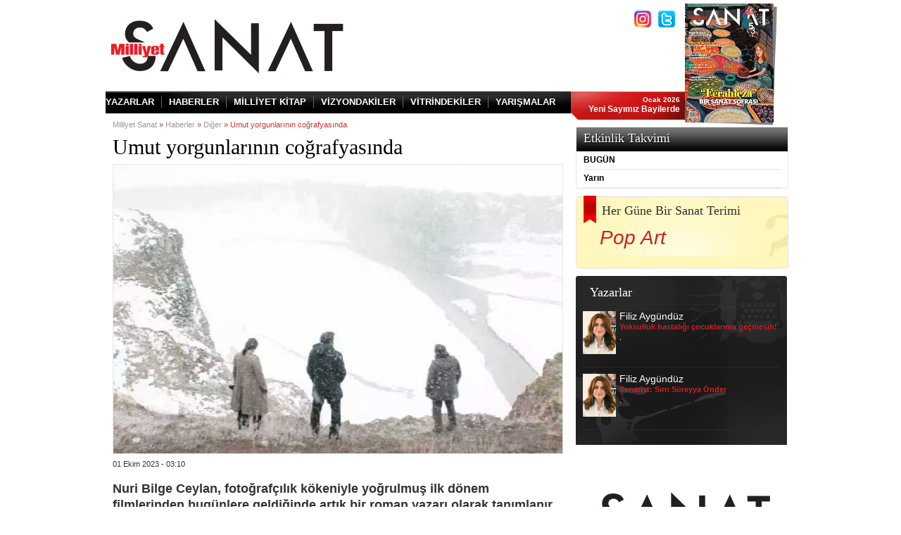

--- FILE ---
content_type: text/html; charset=utf-8
request_url: https://www.milliyetsanat.com/haberler/diger/umut-yorgunlarinin-cografyasinda/16792
body_size: 9084
content:


<!DOCTYPE html PUBLIC "-//W3C//DTD XHTML 1.0 Transitional//EN" "http://www.w3.org/TR/xhtml1/DTD/xhtml1-transitional.dtd">
<html xmlns="http://www.w3.org/1999/xhtml">
<head id="Head1" prefix="og: http://ogp.me/ns# fb: http://ogp.me/ns/fb# article: http://ogp.me/ns/article#"><title>
	
        Umut yorgunlarının coğrafyasında | Milliyet Sanat
</title><meta property="fb:app_id" content="173684792655727" /><meta property="og:type" content="article" />
    <meta property="og:url" content="http://www.milliyetsanat.com/haberler/diger/umut-yorgunlarinin-cografyasinda/16792" />
    <meta property="og:title" content="Umut yorgunlarının coğrafyasında | Milliyet Sanat" /><meta property="og:description" /><meta property="og:site_name" content="www.milliyetsanat.com" /><meta property="fb:admins" content="636257079,718813358" /><meta http-equiv="Content-Type" content="text/html; charset=windows-1254" /><meta http-equiv="Content-Type" content="text/html; charset=iso-8859-9" /><meta http-equiv="Content-Language" content="tr" /><meta http-equiv="cache-control" content="no-cache" /><meta http-equiv="pragma" content="no-cache" /><meta http-equiv="ImageToolbar" content="false" /><meta name="revisit-after" content="1" /><meta name="robots" content="ALL" /><meta name="Rating" content="General" /><meta name="Distribution" content="Global" /><meta name="Copyright" content="© 2007 Milliyet" /><meta name="Classification" content="Consumer" /><meta name="keywords" /><meta name="description" /><meta name="twitter:card" value="summary" /><meta name="twitter:site" value="@milliyetcomtr" /><meta name="twitter:creator" value="@milliyetcomtr" />
	<meta name="twitter:url" value="http://www.milliyetsanat.com/haberler/diger/umut-yorgunlarinin-cografyasinda/16792">
	<meta name="twitter:title" value="Umut yorgunlarının coğrafyasında | Milliyet Sanat" /><meta name="twitter:description" value="" />
	
	<!-- Google Tag Manager --> 

<script>(function(w,d,s,l,i){w[l]=w[l]||[];w[l].push({'gtm.start':

new Date().getTime(),event:'gtm.js'});var f=d.getElementsByTagName(s)[0],

j=d.createElement(s),dl=l!='dataLayer'?'&amp;l='+l:'';j.async=true;j.src=

'https://www.googletagmanager.com/gtm.js?id='+i+dl;f.parentNode.insertBefore(j,f);

})(window,document,'script','dataLayer','GTM-N72H77X2');</script>

<!-- End Google Tag Manager -->
	

	

    

	<script src="//connect.facebook.net/tr_TR/all.js"></script>

    <script src="/D/j/5/json.js?v=3" type="text/javascript"></script>
	
    <script src="/D/j/sanat/jquery-1.5.1.min.js?v=2" type="text/javascript"></script>
    
    <script type="text/javascript" src="/D/j/1/stayontop.js"></script>
    <script type="text/javascript" src="/D/j/1/UFO.js"></script>
    <script src="/D/j/14/BaseScript.js?v=3" type="text/javascript"></script>
    <script src="/D/j/sanat/HizliErisim.js?v=20100815" type="text/javascript"
        language="javascript"></script>
    <style type="text/css">
        @import url("/d/c/sanat/milsanat.css?v=6");
    </style>
    <script src="/D/j/2/swfobject.js" language="javascript" type="text/javascript"></script>
    
    <script src="/D/j/sanat/JSListCombo.js?v=3" language="javascript"
        type="text/javascript"></script>
    
    <script type="text/javascript" language="javascript" src="/D/j/sanat/video.js?v=20100115-3"></script>
    <script src="/D/j/1/share.js?v=20110311" type="text/javascript"></script>
    <script src="/D/j/1/jquery.timeago.js" type="text/javascript"></script>
    <script src="/D/j/1/Comment.js?v=10" type="text/javascript"></script>
    <script type="text/javascript" src="/D/j/_subV2/jquery.hoverIntent.minified.js"></script>
    <script src="/D/j/_subV2/basescript.js?v=4" type="text/javascript"></script>
    <script src="/D/j/_subV2/jquery.cookie.js?v=4" type="text/javascript"></script>
    <script src="/D/j/_subV2/Survey.js?v=4" type="text/javascript"></script>
	<script src="/D/j/sanat/main.js?v=4" type="text/javascript"></script>
    <script language="javascript" src="/D/j/sanat/SharePlugin.js?v=35"></script>
    <script language="javascript" src="/D/j/MilliyetStats.js?v=3"></script>
    
    <script>
        var _comscore = _comscore || [];
        _comscore.push({ c1: "2", c2: "7848742" });
        (function () {
            var s = document.createElement("script"), el = document.getElementsByTagName("script")[0]; s.async = true;
            s.src = (document.location.protocol == "https:" ? "https://sb" : "http://b") + ".scorecardresearch.com/beacon.js";
            el.parentNode.insertBefore(s, el);
        })();
    </script>
    <noscript>
        <img src="http://b.scorecardresearch.com/p?c1=2&c2=7848742&cv=2.0&cj=1" />
    </noscript>
    

<script async='async' type="text/javascript" src="https://static.criteo.net/js/ld/publishertag.js"></script>
<script>
window.Criteo = window.Criteo || {};
window.Criteo.events = window.Criteo.events || [];
</script>	

</head>
<body id="_body">

<!-- Google Tag Manager (noscript) -->

<noscript><iframe src=https://www.googletagmanager.com/ns.html?id=GTM-N72H77X2

height="0" width="0" style="display:none;visibility:hidden"></iframe></noscript>

<!-- End Google Tag Manager (noscript) -->
	
<script>
	//var adhoodParam = {};
	//adhoodParam.dltime = $.cookie("pltime");

	var userName = 'Eric';
	var userSurName = 'Donald';
</script>


<div style="display:none;" id="vid_inter_cont"></div>
    <div id="fb-root">
    </div>
    <script type="text/javascript" src="/D/j/sanat/fbconn.js?v=7"></script>
    <div id="_PageSkin">
	
    <!--2468 -->
</div>
    
    
   
    
    <!--istatistik Starts-->
    


    <script>
var kil = new Image();
kil.src = "http://istatistik.milliyet.com.tr/CntRpt.aspx?hCase=NewsCounter&ArticleID=16792&rnd=1685520123&isMsnFlag=";
    </script>
    
    
    <script type="text/javascript">
        function yenile() {
            window.location = "http://" + window.location.hostname + window.location.pathname;
        }
    </script>
    
    <form name="frmAdvert" method="post" action="16792?aType=MilliyetSanatHaberDetay&amp;CategoryRewritedTitle=diger&amp;RewritedTitle=umut-yorgunlarinin-cografyasinda&amp;ArticleID=16792" id="frmAdvert">
<div>
<input type="hidden" name="__VIEWSTATE" id="__VIEWSTATE" value="/wEPDwUKMTEyODA5NTI0N2RkR2XlOnBOSHWI9LGx0EZ5CPyOpyk=" />
</div>

<div>

	<input type="hidden" name="__VIEWSTATEGENERATOR" id="__VIEWSTATEGENERATOR" value="982612C8" />
</div>
    </form>
    <div id="_top" class="header">
	
    <!--2522 --><style>           .banner728 { height: 250px; margin-top: 10px; margin-bottom: 10px; border: 1px solid #fff !important; }    </style><div class="headerIn" style="position:relative;"><script>    function InsertMH(parFIFLink, parswfFile, parimage, parwidth, parheight, partarget, parclickTag, parcookieName, parXmlFile, parlinkArray, parfColor) {        var h = document;        var g = h.createElement("iframe");        var k = h.getElementById("MH");        g.src = parFIFLink;        g.style.width = "0px";        g.style.height = "0px";        g.style.margin = "0px";        g.setAttribute("webkitallowfullscreen", "true");        g.setAttribute("mozallowfullscreen", "true");        g.setAttribute("allowFullScreen", "true");        g.style.borderWidth = "0px";        g.style.padding = "0px";        g.scrolling = "no";        g.frameBorder = "0";        g.allowTransparency = "true";        g.swfFile = parswfFile;        g.xmlFile = parXmlFile;        g.image = parimage;        g.bannerwidth = parwidth;        g.bannerheight = parheight;        g.bannertarget = partarget;        g.clickTag = parclickTag;        g.cookieName = parcookieName;        g.linkArray = parlinkArray;        g.fcolor = parfColor;        k.appendChild(g);    }</script><div id="MH" style="border-left:1px solid #CAC8C8;border-right:1px solid #CAC8C8;"></div><a href="/" class="logo"><img src="/d/i/sanat/revision/sanatlogo.png" alt="Milliyet Sanat" title="Milliyet Sanat" /></a><div class="search"><div class="signUp"><a data-google-interstitial="false" href="https://instagram.com/milliyet_sanat?igshid=6mzywg50040g" target="_blank" class="fb" alt="Instagram" title="Instagram"></a><a data-google-interstitial="false" target="_blank" href="https://twitter.com/milliyet_sanat?s=11" alt="Twitter" title="Twitter" class="tw"></a></div></div><div class="kapak"><a href="http://www.milliyetsanat.com/milliyet-sanat-bu-ay" class="kapakIn"><img src="https://i.milliyet.com.tr/MilliyetSanat250x340/2026/01/01/fft247_mf33176119.Jpeg" width="126" height="169" alt="Milliyet Sanat" title="Milliyet Sanat" /></a></div><div class="clear"></div><div class="nav"><a href="/yazarlar">YAZARLAR</a><a href="/haberler">HABERLER</a><a href="/kitap">MİLLİYET KİTAP</a><a href="/vizyondakiler">VİZYONDAKİLER</a><a href="/vitrindekiler">VİTRİNDEKİLER</a><a href="https://heykel.milliyetsanat.com/" class="last">YARIŞMALAR</a><span><em>Ocak 2026</em><br />Yeni Sayımız Bayilerde        </span><div class="clear"></div></div></div>
</div>
    
    <div id="_Middle" class="MG_middleA" style="position: relative; z-index=1;">
	
        
        <div id="_Middle2" class="main">
		
            <div id="_MiddleLeft2" class="mainL">
			
            <!--2539 --><div class="bread"><a href="/">Milliyet Sanat</a> » <a href="/haberler/diger">Haberler</a> » <a href="/haberler/diger">Diğer</a> » Umut yorgunlarının coğrafyasında</div><h2>Umut yorgunlarının coğrafyasında</h2><img width="638" height="410" src="https://i.milliyet.com.tr/MilliyetSanat640x412/2023/10/01/fft243_mf33164764.Jpeg" class="hDetImg" title="Umut yorgunlarının coğrafyasında" alt="Umut yorgunlarının coğrafyasında" /><span class="detayInfo">01 Ekim 2023 - 03:10</span><div class="clear"></div><div class="social"><div class="addthis_toolbox addthis_default_style "><a class="addthis_button_facebook_like"></a><a class="addthis_button_tweet"></a><a class="addthis_button_pinterest_pinit"></a><a class="addthis_counter addthis_pill_style"></a><script type="text/javascript" src="//s7.addthis.com/js/300/addthis_widget.js#pubid=ra-4fa10b0d594f3afe"></script><div id="_atssh" style="visibility: hidden; height: 1px; width: 1px; position: absolute; z-index: 100000;"><iframe id="_atssh9" title="AddThis utility frame" style="height: 1px; width: 1px; position: absolute; z-index: 100000; border: 0px; left: 0px; top: 0px;" src="//s7.addthis.com/static/r07/sh137.html#iit=1380528777378&amp;tmr=load%3D1380528777325%26core%3D1380528777353%26main%3D1380528777373%26ifr%3D1380528777380&amp;cb=0&amp;cdn=0&amp;chr=UTF-8&amp;kw=Art%20Cities%20of%20the%20Future%2C21%20Century%20Avant%20Gardes%2C%C4%B0stanbul%2Csanat%2Cmodern%20sanat%2C%C3%A7a%C4%9Fda%C5%9F%20sanat%2Ckitap%2CPhaidon%2Csanat%20merkezi%2CDuygu%20Demir%2C&amp;ab=-&amp;dh=www.milliyetsanat.com&amp;dr=http%3A%2F%2Fwww.milliyetsanat.com%2F&amp;du=http%3A%2F%2Fwww.milliyetsanat.com%2Fhaberler%2Fplastik-sanatlar%2Fbogotadan-istanbula-sanat-sehirleri%2F2932%2F8&amp;dt=Bogota'dan%20%C4%B0stanbul'a%20sanat%20%C5%9Fehirleri%20%7C%20Milliyet%20Sanat&amp;dbg=0&amp;md=0&amp;cap=tc%3D0%26ab%3D1&amp;inst=1&amp;irt=0&amp;jsl=32&amp;prod=undefined&amp;lng=tr&amp;ogt=description%2Ctype%3Darticle%2Cimage%2Curl%2Ctitle&amp;pc=men&amp;pub=ra-4fa10b0d594f3afe&amp;ssl=0&amp;sid=5249328946625bd5&amp;srpl=1&amp;srcs=0&amp;srd=1&amp;srf=0.02&amp;srx=1&amp;ver=300&amp;xck=1&amp;xtr=0&amp;og=title%3DBogota'dan%2520%25C4%25B0stanbul'a%2520sanat%2520%25C5%259Fehirleri%26url%3Dhttp%253A%252F%252Fwww.milliyetsanat.com%252Fhaberler%252Fplastik-sanatlar%252Fbogotadan-istanbula-sanat-sehirleri%252F2932%252F8%26image%3Dhttp%253A%252F%252Fwww.milliyetsanat.com%252Fallimages%252Fnews%252F300920131101284907434.jpg%26type%3Darticle%26description%3D&amp;aa=0&amp;rev=123563&amp;ct=1&amp;xld=1&amp;xd=1&amp;fcu=UkkyiYZ7JHY"></iframe></div><script type="text/javascript" src="http://s7.addthis.com/static/r07/core100.js"></script><script type="text/javascript" language="javascript" src="http://www.milliyetsanat.com/say.asp?@@@=2932"></script><iframe src="http://www.milliyetsanat.com/sayac.asp?@@@=2932" name="hsa" id="hsa" width="1" height="1" marginwidth="0" marginheight="0" frameborder="0" hspace="0" vspace="0" scrolling="no"></iframe></div></div><div class="hDetay"><strong class="spot">Nuri Bilge Ceylan, fotoğrafçılık kökeniyle yoğrulmuş ilk dönem filmlerinden bugünlere geldiğinde artık bir roman yazarı olarak tanımlanır oldu. Çünkü ima etmeyi, hissettirmeyi kahramanlarının diyaloglarına ağırlık vererek yapıyor. “Bir Zamanlar Anadolu’da”dan itibaren, özellikle “Kış Uykusu” ve “Ahlat Ağacı”ndaki roman okuyormuş hissinin temelinde bu var. Ceylan yeni filmi “Kuru Otlar Üstüne”de de benzer yaklaşımını koruyor ama bu sefer daha eleştirel, daha acıtıcı, daha politik… </strong><div><strong>M&uuml;jde Işıl </strong>- Filmin başkarakteri Samet i&ccedil;in Ceylan&rsquo;ın filmlerinde şimdiye kadar g&ouml;rd&uuml;ğ&uuml;m&uuml;z en rahatsız edici, k&ouml;t&uuml;c&uuml;l karakter diyebiliriz. Y&ouml;netmenin sinemasında rastlamadığımız kadar vicdan yoksunu. D&ouml;rt yıldır g&ouml;rev yaptığı Doğu&rsquo;daki k&ouml;y okulundan artık tayin olmayı bekliyor. Beklerken de yaşamındaki başarısızlığın, sinmişliğin, hak ettiğini d&uuml;ş&uuml;nd&uuml;ğ&uuml; hayatı yaşayamamanın, eril g&uuml;c&uuml;n&uuml;n d&uuml;ş&uuml;kl&uuml;ğ&uuml;n&uuml;n acısını &ccedil;evresinden &ccedil;ıkarıyor. K&uuml;&ccedil;&uuml;kken alınıp g&ouml;t&uuml;r&uuml;len babasından kalan tek anının, giderken annesine cebindeki piyango biletini vermesi olduğunu s&ouml;yleyen gence, o bilete para vurup vurmadığını soracak duyarsızlıkta. Engelli Nuray&rsquo;ın ancak meslektaşı Kenan&rsquo;a ilgi duyduğunu g&ouml;rd&uuml;kten sonra kadını bir arzu nesnesine d&ouml;n&uuml;şt&uuml;recek kadar duygusuz, bencil. Sınıfın başarılı &ouml;ğrencisi Sevim ile kurduğu ilişki ise kendisinin beğenildiğini farz etmesi ve bununla erkekliğini y&uuml;celtmesi &uuml;zerine kurulu. Ayrıca politik a&ccedil;ıdan da bir duruşu yok. &Ccedil;oğu sosyal olayda hi&ccedil; g&ouml;r&uuml;ş vermeyen, politik mesaj paylaşmaktan imtina eden Ceylan&rsquo;ın Samet&rsquo;te kendini mi simgelediği tartışmaya a&ccedil;ık. &lsquo;Apolitik insan anca bu kadar dipte olabilir&rsquo; diyerek sanatıyla değerlendirilmeyi talep ediyor gibi daha &ccedil;ok. Zira Samet&rsquo;in nezdinde eğitimli, aydın kesimin s&uuml;rekli eleştirip hi&ccedil;bir şey i&ccedil;in elini taşın altına koymamasını, bir şeyleri değiştirmek i&ccedil;in kurtarıcı beklemesini vs. bu sınıfın karaktersizliği olarak &ccedil;iziyor Ceylan. &lsquo;Beni eleştiren, benim yaptığımı dahi yapamıyor&rsquo; demek istiyor sanki.&nbsp;</div><div>&nbsp;</div><div><div class="hDetImg2"><img alt="" src="http://i.milliyet.com.tr/MilliyetSanatHaberIci/2023/10/01/fft251_mf33164763.Jpeg" /></div></div><div>&nbsp;</div><div><strong>Saflık ya da kusursuzluk&nbsp;</strong></div><div>&nbsp;</div><div>&ldquo;Kış Uykusu&rdquo;nda Aydın ve Necla, &ldquo;Ahlat Ağacı&rdquo;nda Sinan ve S&uuml;leyman arasındaki uzun diyaloğun benzerini &ldquo;Kuru Otlar &Uuml;st&uuml;ne&rdquo;de Samet ve Nuray arasında izliyoruz yahut okuyoruz. Bu &uuml;&ccedil; filmin tematik ve yapısal a&ccedil;ıdan bir &uuml;&ccedil;leme oluşturduğunu s&ouml;ylemek m&uuml;mk&uuml;n pek&acirc;l&acirc;. Tam bu noktada Merve Dizdar&rsquo;ın performansına da değinmek gerekiyor &ouml;zellikle. Dizdar&rsquo;ın filmdeki ağırlığı, yardımcı role yakın. Cannes gibi bir se&ccedil;kide Sandra H&uuml;ller, Juliette Binoche gibi sıkı rakiplerinin karşısında En İyi Kadın Oyuncu &Ouml;d&uuml;l&uuml;&rsquo;n&uuml; kazanmasının sırrı da o diyalogda yatıyor b&uuml;y&uuml;k &ouml;l&ccedil;&uuml;de. Apolitik bir bencilin savunmasını &ccedil;&uuml;r&uuml;tmeye &ccedil;alışan sosyalist rol&uuml;n&uuml; doğallıkla ve isyanla oynuyor. Nuray &Ouml;ğretmen&rsquo;in finale doğru yer alan monoloğu ise karakteri, kahramanlıktan insana indirgeyerek saflık ya da kusursuzluk diye net bir değerin olmadığını vurguluyor. Belki daha ortalama bir performansla oynayan erkek oyuncu karşısında Merve Dizdar&rsquo;ın performansı seyircinin daha &ccedil;ok g&ouml;z&uuml;n&uuml; alabilirdi ama Deniz Celiloğlu sanki filmin tek karakteriymiş gibi &ouml;yle bir oynamış ki ya da yaşamış mı demeli aslında? Samet&rsquo;in k&ouml;t&uuml;c&uuml;ll&uuml;ğ&uuml;n&uuml;, bencilliğini, aşağılamasını, kibrini, erkeklik iktidarının g&uuml;&ccedil;s&uuml;zl&uuml;ğ&uuml;n&uuml; bazen tek bir bakışla ama &uuml;&ccedil; bu&ccedil;uk saat boyunca kusursuzca anlatıyor. Ceylan&rsquo;ın oyuncu y&ouml;netimindeki başarısı &ldquo;Bir Zamanlar Anadolu&rsquo;da&rdquo;yı anımsatıyor. G&ouml;khan Tiryaki&rsquo;nin g&ouml;r&uuml;nt&uuml; y&ouml;netmenliğinde harikalar yarattığı o filmin başarısını başka bir noktaya taşımış Cevahir Şahin ve K&uuml;rşat &Uuml;resin, &ldquo;Kuru Otlar &Uuml;st&uuml;ne&rdquo;de. Ceylan filmde iki farklı dokunuş ile bizleri şaşırtıyor. Fotoğraf&ccedil;ı kimliğini bu filmde de kullanmış ve hik&acirc;ye anlatımının bir &acirc;na ya da &uuml;&ccedil; bu&ccedil;uk saate nasıl sığdırılabileceğini g&ouml;stermiş. Bu anların ger&ccedil;ek&ccedil;iliğini ise bir nevi d&ouml;rd&uuml;nc&uuml; duvarı yıkmak olarak da tarif edebileceğimiz, yabancılaştırıcı sahne ile yerle yeksan etmiş. Ceylan yeni filminde belki son filmlerine benzer konular etrafında dolaşıyor, benzer irdelemeler yapıyor ama sinemacı becerisinin eskimeyeceğini de g&ouml;steriyor.</div></div><div class="etiketler"><span>Etiketler: </span><a href="/etiket/kuru-otlar-ustune" target="_blank">Kuru Otlar Üstüne</a>  <a href="/etiket/nuri-bilge-ceylan" target="_blank">Nuri Bilge Ceylan</a>  <a href="/etiket/film" target="_blank">film</a></div><img src="/d/i/sanat/fb-yorum.png" /><div class="fbYorum"><script src="http://connect.facebook.net/tr_TR/all.js#appId=448396781879599&amp;xfbml=1"></script>        <fb:comments href="/haberler/diger/umut-yorgunlarinin-cografyasinda/16792" num_posts="5" width="640"></fb:comments></div>
		</div>
            <div id="_MiddleCenter2" class="mainR">
			
            <!--2532 --><div class="etkinlik"><div class="etkinlikTop"><a href="/etkinlik">Etkinlik Takvimi</a><a href="/etkinlik" class="tumu"></a></div><div class="etkinlikGun">BUGÜN</div><ul></ul><div class="etkinlikGun">Yarın</div><ul></ul></div><!--1527 --><!--2770 --><!--2533 --><div class="sanatterim"><div class="sanatterimTop"><a href="/sanat-terimi">Her Güne Bir Sanat Terimi</a><a href="/haberler/sanat-terimi/pop-art/14913"><br /><span>Pop Art</span></a></div><div class="sanatterimMiddle"></div><div class="sanatterimBottom"></div></div><!--2534 --><div class="yazarlar" style="height:240px;"><a href="/yazarlar"><strong>Yazarlar</strong></a><a href="/yazar-detay/filiz-aygunduz/yoksulluk-hastaligi-cocuklarima-gecmesin-/17945" style="height:70px;"><img src="https://i.milliyet.com.tr/MilliyetSanat67x85/2013/10/21/fft250_mf1186297.Jpeg" width="47" height="61" />Filiz Aygündüz<br /><span class="span1">Yoksulluk hastalığı çocuklarıma geçmesin!</span><br /><span class="span2">.</span></a><a href="/yazar-detay/filiz-aygunduz/senarist-sirri-sureyya-onder/17818" style="height:70px;"><img src="https://i.milliyet.com.tr/MilliyetSanat67x85/2013/10/21/fft250_mf1186297.Jpeg" width="47" height="61" />Filiz Aygündüz<br /><span class="span1">Senarist: Sırrı Süreyya Önder</span><br /><span class="span2">.</span></a></div><!--2588 --><div class="fbBegen"><div align="center" style="text-align:center"><a href="https://www.milliyetsanat.com/d/i/sanat/revision/2026_milliyet_sanat_abonelik_formu.pdf" target="_blank"><img src="/d/i/sanat/revision/versiyon2_300x250pxl.jpg" /></a></div></div><!--1744 --><div class="row"></div>
		</div>
            <div id="_MiddleRight2">
			
            
		</div>
        
	</div>
        
    
</div>
	 <div class="clear">
        </div>
    <div id="_bottom" class="footer" style="position: relative; z-index=1; background-position: center bottom;">
	
    <!--2531 --><div class="footerIn" style="position:relative;"><ul class="footerBox1"><li><a href="/haberler"><strong>HABERLER</strong></a></li><li><a href="/haberler">Edebiyat</a></li><li><a href="/haberler">Müzik</a></li><li><a href="/haberler">Plastik Sanatlar</a></li><li><a href="/haberler">Sahne Sanatları</a></li><li><a href="/haberler">Sinema</a></li><li><a href="/yazarlar">Yazarlar</a></li><li><b><a title="Haber" target="_blank" href="http://www.milliyet.com.tr/">HABER</a></b></li></ul><ul><li><a href="/vitrindekiler"><strong>VİTRİNDEKİLER</strong></a></li><li><a href="/vitrindekiler/album">Albüm</a></li><li><a href="/vitrindekiler/dvd">DVD</a></li><li><a href="/vitrindekiler/kitap">Kitap</a></li></ul><ul><li><a href="#"><strong>SANAT ARŞİVİ</strong></a></li><li><a href="/haberler/edebiyat-arsiv">Edebiyat</a></li><li><a href="/haberler/muzik-sahne-arsiv">Müzik &amp; Sahne Sanatları</a></li><li><a href="/haberler/plastik-sanatlar-arsiv">Plastik Sanatlar</a></li><li><a href="/haberler/sinema-arsiv">Sinema</a></li><li><a href="/sanat-terimleri">Sanat Terimi</a></li></ul><ul class="footerBox1"><li><a href="/kitap"><strong>MİLLİYET KİTAP</strong></a></li><li><a href="/kitap">Kapak Konusu</a></li><li><a href="/kitap">Köşe Yazıları</a></li><li><a href="/kitap">Ayın Röportajı</a></li><li><a href="/kitap">Kitap Tanıtımları</a></li></ul><ul><li><a href="#"><strong>DİĞER</strong></a></li><li><a href="http://www.milliyetsanat.com/kunye">Künye</a></li></ul><div class="footerR"><div class="footerRIn"><span class="footerRIn1">© 2022 Milliyet Sanat</span><span class="footerRIn2"><strong>Milliyet Gazetecilik ve Yayıncılık A.Ş.</strong></span>          Demirören Medya Center, 100.yıl Mah.<br />          2264 sok. No:1 34218<br />          Bağcılar- İstanbul          <a href="mailto:msanat@milliyet.com.tr" style="color:#333" class="footerRIn3">msanat@milliyet.com.tr</a><span class="footerRIn4">0 212 337 99 99</span></div></div></div>
</div>
    <div class="MG_cL">
    </div>

 
<script type="text/javascript">

  var _gaq = _gaq || [];
  _gaq.push(['_setAccount', 'UA-31953115-11']);
  _gaq.push(['_setDomainName', 'milliyetsanat.com']);
  _gaq.push(['_trackPageview']);

  (function() {
    var ga = document.createElement('script'); ga.type = 'text/javascript'; ga.async = true;
    ga.src = ('https:' == document.location.protocol ? 'https://ssl' : 'http://www') + '.google-analytics.com/ga.js';
    var s = document.getElementsByTagName('script')[0]; s.parentNode.insertBefore(ga, s);
  })();

</script>
</body>


</html>


--- FILE ---
content_type: application/javascript
request_url: https://www.milliyetsanat.com/D/j/sanat/fbconn.js?v=7
body_size: 4642
content:
FB.init({ appId: '173684792655727', status: true, cookie: true, xfbml: true });

var firstName = Cookies["GeneralMilliyetMemberName"];
var togglecookiename = "GeneralToggleAllow";
var fbimage = "";
var fbName = "";
var inviteCookie = "InviteCookie";
var parInvite = true;
var toggleCookieVal;
var toggleAllow;
var accessToken = "";
var fbInvite = '<span id="inv" class="sdavet"><a class="a_ark" onclick="JavaScript:SendFbRequest();" href="Javascript:void(0)">Arkadaşlarımı davet et</a><a class="a_kapat" onclick="Javascript:CloseInvite();" href="Javascript:void(0)">x</a></span>';
var fbInvitePassive = '<span id="inv" class="sdavet"><a class="a_ark_p" onclick="JavaScript:SetInviteAsActive();" href="Javascript:void(0)">Arkadaşlarımı davet et</a><a class="a_kapat_y" onclick="Javascript:SetInviteAsActive();" href="Javascript:void(0)">+</a></span>';

var fbpanelholder = '<div class="fbconnect_on">';
                    fbpanelholder += '<div class="fbo_top_left"><span class="foto"><img id="fbImage" width="50" height="50" border="0" src=""></span> <span id="fbname" class="isim"></span> <div class="davetet" id="fbInvite"></div> </div>';
                    fbpanelholder += '<div class="fbo_top_right">';
                    fbpanelholder += '<div class="con1">';
                    fbpanelholder += '<div style="z-index:5000" class="yrdm"  > ';
                    fbpanelholder += '<a class="yrdm" href="Javascript:void(0)" onclick="Javascript:GetFbHelpBox();"></a>';
                    fbpanelholder += '<div id="fbHelp" class="yrd_kapali">';
                    fbpanelholder += '<div class="yrd_top"></div>';
                    fbpanelholder += '<ul>';
                    fbpanelholder += '<li> <a title="" onclick="JavaScript:SendFbRequest();" href="Javascript:void(0)">Arkadaşlarını Davet Et</a></li>';
                    fbpanelholder += '<li> <a title="" onclick="Javascript:FBlogOut(true);" href="JavaScript:void(0);">Facebook Oturumunu Kapat</a></li>';
                    fbpanelholder += '</ul>';
                    fbpanelholder += '<div class="yrd_btt"></div>';
                    fbpanelholder += '<a href="Javascript:void(0)" onclick="Javascript:GetFbHelpBox();" class="yclose"> x</a>';
                    fbpanelholder += '</div>';
                    fbpanelholder += '</div>';
                    fbpanelholder += '</div>';
                    fbpanelholder += '<div style="z-index:0" class="con2"> <a id="fbToggle" class="pyls" href="Javascript:void(0);" onclick="Javascript:ChangeToggle();">';
					if(toggleAllow == true)
						fbpanelholder += 'paylaşım açık';
					else
						fbpanelholder += 'paylaşım kapalı';
					fbpanelholder += '</a></div>';
					fbpanelholder += '</div>';
                    fbpanelholder += '<div class="fb_tab">';
                    fbpanelholder += '<a id="ActivityFriend" class="ao-pasif" href="Javascript:void(0);" onclick="Javascript:ChangeTab(1);">Arkadaşlarımın Okudukları</a>';
                    fbpanelholder += '<a id="ActivityOwn" class="_o-pasif" href="Javascript:void(0);" onclick="Javascript:ChangeTab(2);">Okuduklarım</a>';
                    fbpanelholder += '</div>';
                    fbpanelholder += '<div id="ActivityFriendFrame" class="ark_o" style="display:none;">';
                    fbpanelholder += '<div class="fb-activity  fb_iframe_widget " style="width:300px;height:150px;display:block;overflow:auto;" data-site="video.milliyet.com.tr" data-app-id="173684792655727" data-action="video.watches" data-width="280" data-height="650" data-header="true" data-border-color="fff" data-recommendations="true"><span style="height: 650px; width: 280px;"><iframe scrolling="no" id="f3367ed91b6d4f6" name="f3086ca30d3f996" style="border: medium none; overflow: hidden; height: 650px; width: 280px;" class="fb_ltr" src="http://www.facebook.com/plugins/activity.php?action=news.reads&amp;api_key=173684792655727&amp;border_color=fff&amp;header=false&amp;height=650&amp;linktarget=_blank&amp;locale=tr_TR&amp;recommendations=true&amp;sdk=joey&amp;width=280"></iframe></span></div>';
                    fbpanelholder += '</div>';
                    fbpanelholder += '<div id="ActivityOwnFrame" class="my_o" style="display:none;">';
                    fbpanelholder += '</div>';
                    fbpanelholder += '</div>';

function returnBoolean(str) {
    str = str.toString().toLowerCase();
    if (str == 'true' || str == '1') {
        return (true);
    }
    else if (str == 'false' || str == '0') {
        return (false);
    } else {
        return (false);
    }
}


function ToggleTab(parTabID) {
    UnselectTabs();
    if (parTabID == 1) {
        $("#ActivityFriend").removeClass("ao-aktif");
        $("#ActivityFriend").removeClass("ao-pasif");
        $("#ActivityFriend").addClass("ao-aktif");
        $("#ActivityFriendFrame").show();
    }
    else {
        $("#ActivityOwn").removeClass("_o-pasif");
        $("#ActivityOwn").removeClass("_o-aktif");
        $("#ActivityOwn").addClass("_o-aktif");
        $("#ActivityOwnFrame").show();
        GetFbUserActivityList(true);
    }
}
function ChangeTab(parTabID) {
    if (parTabID == 1) {
        if ($("#ActivityFriend").attr('class') == "ao-pasif") {
            ToggleTab(parTabID);
        }
        else {
            UnselectTabs();
        }
    } else if (parTabID == 2) {
        if ($("#ActivityOwn").attr('class') == "_o-pasif") {
                ToggleTab(parTabID);
            }
            else 
            {
                UnselectTabs();
            }
        }
}
function UnselectTabs() {
    $("#ActivityFriend").removeClass("ao-aktif");
    $("#ActivityFriend").removeClass("ao-pasif");
    $("#ActivityFriend").addClass("ao-pasif");
    $("#ActivityOwn").removeClass("_o-pasif");
    $("#ActivityOwn").removeClass("_o-aktif");
    $("#ActivityOwn").addClass("_o-pasif");
    $("#ActivityFriendFrame").hide();
    $("#ActivityOwnFrame").hide();
}
function GetToggleCookieVal() {
    toggleCookieVal = Cookies[togglecookiename];
    if (toggleCookieVal == null) {
        toggleAllow = true;
    }
    else {
        toggleAllow = returnBoolean(toggleCookieVal.split('~')[0]);
    }
}

function GetInviteCookie() {
    cookieholder = Cookies[inviteCookie];
    if (cookieholder == null || cookieholder == "null") {
        parInvite = true;
    }
    else
    {
        parInvite = false;
    }
}

function CloseInvite()
{
	setCookieDomainName(inviteCookie, "1", 350, ".milliyet.com.tr");
    GetInviteCookie();
    $("#fbInvite").html(fbInvitePassive);
}

function setCookieDomainName(c_name, value, exdays, dmain) {
var exdate = new Date();
exdate.setDate(exdate.getDate() + exdays);
var c_value = escape(value) + ((exdays == null) ? "" : "; expires=" + exdate.toUTCString());
if (dmain != null)
c_value += "; domain=" + dmain + "; path=/";
document.cookie = c_name + "=" + c_value;
} 

function SetInviteAsActive()
{
	setCookieDomainName(inviteCookie, null, null, ".milliyet.com.tr");
    GetInviteCookie();
    $("#fbInvite").html(fbInvite);
}

function ChangeToggleVisible() {
    if ($("#toggleBox").attr('class') == "pyls_acik") {
        $("#toggleBox").removeClass("pyls_acik");
        $("#toggleBox").addClass("pyls_kapali");
    }
    else {
        $("#toggleBox").removeClass("pyls_kapali");
        $("#toggleBox").addClass("pyls_acik");
    }
}

function ChangeToggle() {
    var changedToggle = !toggleAllow;
    $.post("/ashx/Login.ashx", { "hCase": "ChangeToggle", "ChangeToggle": changedToggle }, function (data) {
        if (data != '') {
            if (data == 'OK') {
                toggleAllow = !toggleAllow;
                if (!toggleAllow) {
                    $("#fbToggle").attr("class", "pylsma");
					$("#fbToggle").html("paylaşım kapalı");
                }
                else {
                    $("#fbToggle").attr("class", "pyls");
					$("#fbToggle").html("paylaşım açık");
                    fbPost();    
                }
            }
        }
    });
}

GetToggleCookieVal();
GetInviteCookie();

var uid = $("#uid");
var vid = $("#vid");
var cid = $("#cid");
var link = $("#link");
var perm = $("#perm");

function fbLogin() {
    FB.login(function (response) {
        accessToken = response.authResponse.accessToken;
        if (response.authResponse) {
            FB.api('/me', function (response) {
                var fid = response.id;
                doLogin(fid, accessToken);
            });
        }
    }, { scope: 'email,user_birthday,publish_actions,user_interests,user_location' });
}

function GetFbHelpBox() {
    if ($("#fbHelp").attr('class') == "yrd_kapali") {
        $("#fbHelp").removeClass("yrd_kapali");
        $("#fbHelp").addClass("yrd_acik");
    }
    else {
        $("#fbHelp").removeClass("yrd_acik");
        $("#fbHelp").addClass("yrd_kapali");
    }
}

function GetFbUserActivityList(parForceToGet) {
    $("#ActivityOwnFrame").html('<div style="height:50px;"><div id="loading" class="loadingdiv" style="top:20%;" ></div></div>');
        FB.api("/me/news.reads", function (currentUser) {
            var htmlHolderAc = '<ul>';
            var dataLength = currentUser.data.length;
            if (dataLength > 3) dataLength = 3;
            if (currentUser.data.length > 0) {
                for (var i = 0; i < dataLength; i++) {
                    htmlHolderAc += '<li><a class="delx" href="Javascript:void(0);" onclick="DeleteFbNews(\'' + currentUser.data[i].id + '\',this)" class="hkapat">X</a><a href="' + currentUser.data[i].data.article.url.toString() + '" target="_blank">' + currentUser.data[i].data.article.title.toString().replace('- Milliyet.com.tr', '') + '</a></li>';
                }
            }
            else
                htmlHolderAc += '<li>&nbsp;&nbsp;&nbsp;&nbsp;&nbsp;&nbsp;&nbsp;Henüz Paylaşımda Bulunmadınız</li>';
            htmlHolderAc += '</ul>';
            $("#ActivityOwnFrame").html(htmlHolderAc);
        });
}

function DeleteFbNews(id, elem) {
    FB.api("/" + id, "delete", function (result) {
        GetFbUserActivityList(true);
    });
}

function doLogin(fid, accessToken) {
    FB.api({ method: 'fql.query', query: 'select uid,username,name,hometown_location,current_location,sex,email,birthday_date,sex,pic_square,music,movies,interests from user where uid=me()' },
			 	function (fqlResult) {
			 	    if (fqlResult != null && fqlResult[0] != null) {//connected
			 	        fbimage = fqlResult[0].pic_square;
			 	        fbName = fqlResult[0].name;
			 	        if (toggleCookieVal == null  ||  fqlResult[0].uid != toggleCookieVal.split('~')[1]) { //Is not member on Milliyet
			 	            $.post("/ashx/Login.ashx", { "hCase": "SigninWithFacebook", "uid": fqlResult[0].uid, "token": accessToken, "ReturnUrl": encodeURIComponent(window.location.href) }, function (data) {
			 	                var resp = data.split('~');
			 	                if (resp.length > 0 && resp[0] == 'OK') {//Authenticated
			 	                    toggleAllow = returnBoolean(resp[1]);
			 	                    FillFBConnInfo();
			 	                }
			 	            });
			 	        } else { //already Member
			 	            FillFBConnInfo();
			 	        }
			 	    }
			 	});
}
    
function FillFBConnInfo() { 
    $("#signInPanel").html(fbpanelholder);
    $("#fbImage").attr("src", fbimage);
    $("#fbname").html(fbName);
	if (parInvite == true) {
		$("#fbInvite").html(fbInvite);
	}
	else
	{
		$("#fbInvite").html(fbInvitePassive);
	}
    if (!toggleAllow ) {
        $("#fbToggle").attr("class", "pylsma");
		$("#fbToggle").html("paylaşım kapalı");
    }
	else
	{
		$("#fbToggle").html("paylaşım açık");
	}
    $("#signInPanel").show();
    if (toggleAllow == true) {
        fbPost();
    }
}

function fbPost() {
    FB.api("/me/news.reads?access_token=" + accessToken + "&article=" + window.location.toString(), "post", function (response) {
        var msg = 'Error occured';
    });
}
function FBlogOut(isFBLogOut)
{
    FB.logout(function (response) {
        CheckLoginStatus(isFBLogOut);
    });
}
function CloseFbLayer() {
    $('#vid_inter_cont').hide();
}
function CheckLoginStatus(isFBLogOut) {
    var htmlHolder = '<div class="fbconnect_off"><a class="fba_off" title="Milliyet.com.tr facebook paylaşımları için" href="javascript:void(0)" onclick="Javascript:fbLogin();"><span class="fbl">Milliyet.com.tr facebook paylaşımları için</span> <span class="fbr">Bağlan</span></a></div>';
    FB.getLoginStatus(function (response) {
        if (response.status === 'connected') {
            var fid = response.authResponse.userID;
            var accessToken = response.authResponse.accessToken;
            doLogin(fid, accessToken);
        } else {
            $('#toggleButton').hide();
            $('#fbLoginButtonVideo').show();
            if (document.getElementById("FacebookToggle") != null)
                document.getElementById("FacebookToggle").style.display = "block";
            $("#signInPanel").html(htmlHolder)
            document.getElementById("signInPanel").style.display = "block";
            //if (Cookies["FB_LoginLayer"] == null) {
            //    Cookies.create("FB_LoginLayer", "1", 3);
            //    Cookies.init();
            //    $("#vid_inter_cont").html(FbLayer());
            //    $('#vid_inter_cont').show();
            //}
        }
    });
}

function FbLayer() {
    var strFbLayer = '<div style="position:fixed;top:0;height:1500px;left:0;z-index:90001;width:100%;background:#000;opacity:0.8;filter:alpha(opacity=80);"></div>';
    strFbLayer = strFbLayer + '<div style="position:fixed;top:0;left:0;z-index:90002;width:100%;"><div style="width: 100%;">';
    strFbLayer = strFbLayer + '<div style="width:640px;margin:150px auto; ">';
    strFbLayer = strFbLayer + '<div style="width:640px;height:480px;background:url(http://video.milliyet.com.tr/d/i/facebook_milliyet.jpg);margin:0 auto; position:relative">';
    strFbLayer = strFbLayer + '<a style="width:640px;height:480px;display:block;position:absolute; top:0px; left:0px" href="javascript:fbLogin();" onclick="CloseFbLayer();"></a>';
    strFbLayer = strFbLayer + '<a title="Kapat" style="width:16px;height:16px;0;display:block; position:absolute;top:7px; right:10px" href="javascript:;" onclick="CloseFbLayer();"></a>';
    return strFbLayer = strFbLayer + '</div></div></div></div>';
}

function SendFbRequest() {
    FB.ui(
                {
                    method: 'apprequests',
                    message: 'Milliyet Facebook uygulmasını sen de kullan!',
                    title: 'Arkadaşlarını Davet Et!'
                },
                function (response) {
                    if (response != null && response.request && response.to) {
                        var request_ids = [];
                        for (i = 0; i < response.to.length; i++) {
                            var temp = response.request + '_' + response.to[i];
                            request_ids.push(temp);
                        }
                    }
                }
            );
    return false;
}

--- FILE ---
content_type: application/javascript
request_url: https://www.milliyetsanat.com/D/j/sanat/SharePlugin.js?v=35
body_size: 3653
content:
var Cookies = {
    init: function () {
        var allCookies = document.cookie.split('; ');
        for (var i = 0; i < allCookies.length; i++) {
            var cookiePair = allCookies[i].split('=');
            this[cookiePair[0]] = cookiePair[1];
        }
    },
    create: function (name, value, days, domain) {
        if (days) {
            var date = new Date();
            date.setTime(date.getTime() + (days * 24 * 60 * 60 * 1000));
            var expires = "; expires=" + date.toGMTString();
        }
        else var expires = "";
        domain = typeof (domain) != "undefined" ? ";domain=" + domain : "";
        document.cookie = name + "=" + value + expires + ";path=/" + domain;
        this[name] = value;
    },
    erase: function (name) {
        this.create(name, '', -1);
        this[name] = undefined;
    }
};
Cookies.init();

function GetPageUrl(reftext) {
    var ref = "ref=" + reftext;
    var url = document.location.toString().replace("?PAGE=1", "").replace("PAGE=1", "");
    url = url.replace("?auto=1", ""); //video için
    url = url.replace("?" + ref, "").replace(ref, "");
    url = url.replace("?fc=ok", "").replace("fc=ok", "");
    url = url + (url.indexOf("?") > -1 ? "&" : "?") + ref
    return url;
}


function copy_properties() { }; //dummy function to suppress IE error message!
var FacebookPlugins = {
    isBlocked: true,
    hasInit: false,
    init: function () {
        if (this.hasInit) return;
        this.hasInit = true;


    
        /*  if (Cookies["FacebookPluginsIsBlocked"] != null && Cookies["FacebookPluginsIsBlocked"] != "") {
        this.isBlocked = (Cookies["FacebookPluginsIsBlocked"] == "true");
            
        // if (!this.isBlocked && document.getElementById("faceshareScript") == null) {
        //    var script2 = document.createElement("script");
        //    script2.language = "javascript";
        //    script2.id = "faceshareScript";
        //    script2.src = "http://static.ak.fbcdn.net/connect.php/js/FB.Share";

        //    document.getElementsByTagName('head')[0].appendChild(script2);


        }
        return;
        }*/


    },
    createRecommendationsPlugin: function (id, width, blockControl) {
        this.init();
        var width = width || "226";
        var bc = blockControl ? true : false;
        $(document).ready(function () {
            /*if (bc) {
            if (Cookies["FacebookPluginsIsBlocked"] == null || Cookies["FacebookPluginsIsBlocked"] == "") {
            FacebookPlugins.isBlocked = (typeof (PageCache) == "undefined");
            Cookies.create("FacebookPluginsIsBlocked", FacebookPlugins.isBlocked);
            Cookies.init();
            }
            if (FacebookPlugins.isBlocked) {
            document.getElementById(id).style.visibility = 'hidden';
            return;
            }
            }*/
            document.getElementById(id).innerHTML = '<iframe src="http://www.facebook.com/plugins/recommendations.php?site=blog.milliyet.com.tr&amp;width=' + width + '&amp;height=300&amp;header=true&amp;colorscheme=light&amp;font&amp;locale=tr_TR" scrolling="no" frameborder="0" style="border:none; overflow:hidden; width:' + width + 'px; height:300px;" allowTransparency="true"></iframe>';
        });
    },
    createLikeButtonPluginWithFriends: function (id, fanid, width, height, blockControl) {
        this.init();
        var bc = blockControl ? true : false;
        $(document).ready(function () {
            /*if (bc) {
            if (Cookies["FacebookPluginsIsBlocked"] == null || Cookies["FacebookPluginsIsBlocked"] == "") {
            FacebookPlugins.isBlocked = (typeof (PageCache) == "undefined");
            Cookies.create("FacebookPluginsIsBlocked", FacebookPlugins.isBlocked);
            Cookies.init();
            }
            }*/
            var code = "";
            if (FacebookPlugins.isBlocked && bc) {
                //document.getElementById(id).style.visibility = 'hidden';
                code = '<a target="_blank" href="http://www.facebook.com/pages/Milliyetcomtr/226613754247" class="faceBook"><img width="300" src="http://substatic.milliyet.com.tr/D/i/_sub/general/facebook5.jpg"></a>';
            }
            else {
                code = '<iframe src="http://www.connect.facebook.com/widgets/fan.php?id=' + fanid + '&amp;name=&amp;width=' + width + '&amp;connections=10&amp;stream=&amp;logobar=&amp;css=" scrolling="no" frameborder="0" style="border:none; overflow:hidden; width:' + width + 'px; height:' + height + 'px;" allowTransparency="true"></iframe>';
				code = '<iframe src="http://www.facebook.com/plugins/likebox.php?href=http%3A%2F%2Fwww.facebook.com%2F'+fanid+'&amp;width='+width+'&amp;height=258&amp;show_faces=true&amp;colorscheme=light&amp;stream=false&amp;border_color&amp;header=false" scrolling="no" frameborder="0" style="border:none; overflow:hidden; width:'+width+'px; height:'+height+'px;" allowTransparency="true"></iframe>';
			}

            document.getElementById(id).innerHTML = code;
        });

    },
    createLikeButtonPlugin: function (id, width, DisplayType, blockControl) {
        this.init();
        var width = width || "226";
        var bc = blockControl ? true : false;
        $(document).ready(function () {
            /* if (bc) {
            if (Cookies["FacebookPluginsIsBlocked"] == null || Cookies["FacebookPluginsIsBlocked"] == "") {
            FacebookPlugins.isBlocked = (typeof (PageCache) == "undefined");
            Cookies.create("FacebookPluginsIsBlocked", FacebookPlugins.isBlocked);
            Cookies.init();
            }

            if (FacebookPlugins.isBlocked) {
            document.getElementById(id).style.visibility = 'hidden';
            return;
            }
            var code = "";
            }
            */
            var url = GetPageUrl("fblike");
            if (DisplayType == 1) {
                code = '<iframe src="http://www.facebook.com/plugins/like.php?href=' + encodeURIComponent(url) + '&amp;layout=box_count&amp;show_faces=true&amp;width=' + width + '&amp;action=like&amp;font=tahoma&amp;colorscheme=light&amp;height=65&amp;locale=tr_TR" scrolling="no" frameborder="0" style="border:none; overflow:hidden; width:' + width + 'px; height:65px;" allowTransparency="true"></iframe>'
            }
            else if (DisplayType == 2) {
                // code = '<iframe src="http://www.facebook.com/plugins/like.php?href=' + encodeURIComponent(url) + '&amp;layout=standard&amp;show_faces=true&amp;width=' + width + '&amp;action=recommend&amp;font&amp;colorscheme=light&amp;height=20&amp;locale=tr_TR" scrolling="no" frameborder="0" style="border:none; overflow:hidden; width:' + width + 'px; height:30px;" allowTransparency="true"></iframe>';
                code = '<fb:like href="' + encodeURIComponent(url) + '" send="false" width="' + width + '" show_faces="false" action="recommend" font=""></fb:like>'
            }
            else if (DisplayType == 3) {
                code = '<iframe src="http://www.facebook.com/plugins/like.php?href=' + encodeURIComponent(url) + '&amp;layout=button_count&amp;show_faces=false&amp;width=' + width + '&amp;action=like&amp;font=arial&amp;colorscheme=light&amp;height=21" scrolling="no" frameborder="0" style="border:none; overflow:hidden; width:' + width + 'px; height:21px;" allowTransparency="true"></iframe>';
            }
            else if (DisplayType == 4) {
                code = '<iframe src="http://www.facebook.com/plugins/like.php?href=' + encodeURIComponent(url) + '&amp;layout=standard&amp;show_faces=true&amp;width=' + width + '&amp;action=like&amp;font&amp;colorscheme=light&amp;height=100&amp;locale=tr_TR" scrolling="no" frameborder="0" style="border:none; overflow:hidden; width:' + width + 'px; height:30px;" allowTransparency="true"></iframe>';
            }
            else if (DisplayType == 5) {
                code = '<iframe src="http://www.facebook.com/plugins/like.php?href=' + encodeURIComponent(url) + '&amp;layout=box_count&amp;show_faces=true&amp;width=' + width + '&amp;action=recommend&amp;font=tahoma&amp;colorscheme=light&amp;height=65&amp;locale=tr_TR" scrolling="no" frameborder="0" style="border:none; overflow:hidden; width:' + width + 'px; height:65px;" allowTransparency="true"></iframe>'
            }
            else {
                code = '<iframe src="http://www.facebook.com/plugins/like.php?href=' + encodeURIComponent(url) + '&amp;layout=standard&amp;show_faces=true&amp;width=' + width + '&amp;action=like&amp;font&amp;colorscheme=light&amp;height=100&amp;locale=tr_TR" scrolling="no" frameborder="0" style="border:none; overflow:hidden; width:' + width + 'px; height:100px;" allowTransparency="true"></iframe>';
            }
            document.getElementById(id).innerHTML = code;

        });

    },
    createShareButtonPlugin: function (id, blockControl) {
        this.init();
        var width = width || "226";
        var bc = blockControl ? true : false;
        $(document).ready(function () {
            /*if (bc) {
            if (Cookies["FacebookPluginsIsBlocked"] == null || Cookies["FacebookPluginsIsBlocked"] == "") {
            FacebookPlugins.isBlocked = (typeof (PageCache) == "undefined");
            Cookies.create("FacebookPluginsIsBlocked", FacebookPlugins.isBlocked);
            Cookies.init();
            }

            if (FacebookPlugins.isBlocked) {
            document.getElementById(id).style.visibility = 'hidden';
            return;
            }
            }*/
            var url = GetPageUrl("fblike");
            var code = '<a class="new_facebook_share" name="fb_share" type="button_count" share_url="' + url + '">Paylaş</a>'
            document.getElementById(id).innerHTML = code;

            var script2 = document.createElement("script");
            script2.language = "javascript";
            script2.id = "faceshareScript";
            script2.src = "http://static.ak.fbcdn.net/connect.php/js/FB.Share";

            document.getElementById(id).appendChild(script2);
        });
    },

    createFacePlugin: function (id, blockControl) {
        this.init();
        var width = width || "226";
        var bc = blockControl ? true : false;
        $(document).ready(function () {
            /* if (bc) {
            if (Cookies["FacebookPluginsIsBlocked"] == null || Cookies["FacebookPluginsIsBlocked"] == "") {
            FacebookPlugins.isBlocked = (typeof (PageCache) == "undefined");
            Cookies.create("FacebookPluginsIsBlocked", FacebookPlugins.isBlocked,365);
            Cookies.init();
            }

            if (FacebookPlugins.isBlocked) {
            document.getElementById(id).style.visibility = 'hidden';
            return;
            }
            }*/
            var code = '<iframe src="http://www.facebook.com/plugins/like.php?href=http://www.facebook.com/milliyet.com.tr&amp;connections=30&amp;width=557" scrolling="no" frameborder="0" style="height: 65px; width: 100%" allowTransparency="true"></iframe>'
            document.getElementById(id).innerHTML = code;
        });
    }
}

var TwitterPlugins = {
    isBlocked: true,
    hasInit: false,
    init: function () {
        if (this.hasInit) return;
        this.hasInit = true;

        if (Cookies["TwitterPluginsIsBlocked"] != null && Cookies["TwitterPluginsIsBlocked"] != "") {
            this.isBlocked = (Cookies["TwitterPluginsIsBlocked"] == "true");
            return;
        }

        var script = document.createElement("script");
        script.language = "javascript";
        script.src = "http://platform.twitter.com/widgets.js";
        document.getElementsByTagName('head')[0].appendChild(script);


    },
    createLikeButtonPlugin: function (id, DisplayType, blockControl) {
        this.init();
        var bc = blockControl ? true : false;
        $(document).ready(function () {

            if (bc) {
                if (Cookies["TwitterPluginsIsBlocked"] == null || Cookies["TwitterPluginsIsBlocked"] == "") {
                    TwitterPlugins.isBlocked = (typeof (twttr) == "undefined");
                    Cookies.create("TwitterPluginsIsBlocked", TwitterPlugins.isBlocked);
                    Cookies.init();
                }
                if (TwitterPlugins.isBlocked) {
                    document.getElementById(id).style.visibility = 'hidden';
                    return;
                }
            }
            var script = document.createElement("script");
            script.language = "javascript";
            script.src = "http://platform.twitter.com/widgets.js";
            document.getElementsByTagName('head')[0].appendChild(script);

            var url = GetPageUrl("twshare");

            var title = $.trim($(".detayTop h1").html());
            if (title == '')
                title = $.trim($(".conTitle h1").html());

            var ekk = "@Milliyet";
            title = title.substring(0, 100 - ekk.length) + " " + ekk;
            title = title.replace(/\"/g, "");


            var code = "";
            if (DisplayType == 1)
                code = '<a href="http://twitter.com/share" class="twitter-share-button" data-count="horizontal" data-url="' + url + '" data-text="' + title + '">Tweet</a>'
            else
                code = '<a href="http://twitter.com/share" class="twitter-share-button" data-url="' + url + '" data-count="vertical" data-text="' + title + '">Tw</a>';
            document.getElementById(id).innerHTML = code;
        });
    }
}


var GooglePlusOne = {
    hasInit: false,
    tmp: 0,
    Init: function () {

        if (this.hasInit) return;
        var po = document.createElement('script');
        po.type = 'text/javascript';
        po.async = true;
        po.src = 'https://apis.google.com/js/plusone.js';
        var s = document.getElementsByTagName('script')[0];
        s.parentNode.insertBefore(po, s);
        this.hasInit = true;


    },
    create: function (type, countEnable) {
        this.Init();

        var c = countEnable == 0 ? "false" : "true";
        var rndName = this.createName();
        document.write("<div id=\"" + rndName + "\"></div>");
        this.render(rndName, type, countEnable);


    },
    render: function (container, type, countEnable) {
        try {
            if (typeof (gapi) == "undefined")
                setTimeout("GooglePlusOne.render('" + container + "','" + type + "'," + countEnable + ")", 1000);
            gapi.plusone.render(container, { "size": type, "count": countEnable });
        }
        catch (err)
			{ }
    },
    createName: function () {
        var rndName = "Gp1_" + parseInt(Math.random() * 1000000000);
        if (document.getElementById(rndName) != null)
            rndName = this.createName();
        return rndName;
    }
}



var LinkedinButton = {
    hasInit: false,
    Init: function () {
        if (this.hasInit) return;

        var po = document.createElement('script');
        po.type = 'text/javascript';
        po.async = true;
        po.src = 'http://platform.linkedin.com/in.js';
        var s = document.getElementsByTagName('script')[0];
        s.parentNode.insertBefore(po, s);
        this.hasInit = true;

        //<script type="IN/Share" data-counter="top"></script>
    },
    create: function (dataCounter) {

        document.write("<script type=\"IN/Share\" data-counter=\"" + dataCounter + "\"></script>");
        this.Init();

    }

}

function extractParamFromUri(uri, paramName) {
    if (!uri) {
        return;
    }
    var uri = uri.split('#')[0];  // Remove anchor.
    var parts = uri.split('?');  // Check for query params.
    if (parts.length == 1) {
        return;
    }
    var query = decodeURI(parts[1]);
    paramName += '=';
    var params = query.split('&');
    for (var i = 0, param; param = params[i]; ++i) {
        if (param.indexOf(paramName) === 0) {
            return unescape(param.split('=')[1]);
        }
    }
}

--- FILE ---
content_type: application/javascript
request_url: https://www.milliyetsanat.com/D/j/_subV2/basescript.js?v=4
body_size: 336
content:
function OpenPopup(pageLink,width,height,positionTop,positionLeft,parUseScrollBar) 
{
    popupWin=window.open(pageLink,'myNewWin','menubar=1,resizable=1,width='+width+',height='+height+',top='+positionTop+',left='+positionLeft+',scrollbars='+parUseScrollBar)
    return popupWin;
}

function NewWindow(Sayfa,En,Boy) {
	window.open(Sayfa, 'Baslik', "height="+Boy+",width="+En+",top=200,left=200,status=yes,toolbar=no,menubar=no,location=no,scrollbars=no");
}
function NewWindowWithScrollBar(Sayfa, En, Boy) {
    window.open(Sayfa, 'Baslik', "height=" + Boy + ",width=" + En + ",top=200,left=200,status=yes,toolbar=no,menubar=no,location=no,scrollbars=yes");
}
function IsMailValid(value) {
    var x = value;
    var filter = /^([a-zA-Z0-9_\.\-])+\@(([a-zA-Z0-9\-])+\.)+([a-zA-Z0-9]{2,4})+$/;
    if (!filter.test(x))
        return false;
    else
        return true;
}

--- FILE ---
content_type: application/javascript
request_url: https://www.milliyetsanat.com/D/j/sanat/HizliErisim.js?v=20100815
body_size: 969
content:
function FillCboHizliErisim(){var n = 0var maxArraySize = 150var arr = new Array(maxArraySize)for (i = 0; i < maxArraySize; i++){arr[i] = new Array(2)arr[i][0] = ""arr[i][1] = "" }arr[n][0] = ""arr[n][1] = "Hızlı Erişim"; n++;arr[n][0] = "http://alisveris.milliyet.com.tr"arr[n][1] = "Alışveriş" ; n++;arr[n][0] = "http://www.milliyet.com.tr/DetayliArama.aspx?aType=ArsivYeni"arr[n][1] = "Arşiv" ; n++;arr[n][0] = "http://astroloji.milliyet.com.tr/"arr[n][1] = "Astroloji" ; n++;arr[n][0] = "http://bebekvecocuk.milliyet.com.tr/"arr[n][1] = "Bebek ve Çocuk" ; n++;arr[n][0] = "http://bilgiyarismasi.milliyet.com.tr"arr[n][1] = "Bilgi Yarışması" ; n++;arr[n][0] = "http://blog.milliyet.com.tr/"arr[n][1] = "Blog" ; n++;arr[n][0] = "http://www.milliyet.com.tr/2013/03/18/indexmil.html"arr[n][1] = "Bugünkü Gazete" ; n++;arr[n][0] = "http://uyelik.milliyet.com.tr/bulten.asp"arr[n][1] = "Bülten" ; n++;arr[n][0] = "http://cadde.milliyet.com.tr/2013/03/18/"arr[n][1] = "CADDE" ; n++;arr[n][0] = "http://www.milliyet.com.tr/Cumartesi.aspx"arr[n][1] = "Cumartesi" ; n++;arr[n][0] = "http://www.milliyet.com.tr/Default.aspx?aType=Cizerler"arr[n][1] = "Çizerler" ; n++;arr[n][0] = "http://www.milliyet.com.tr/2013/03/18/dunya/"arr[n][1] = "Dünya" ; n++;arr[n][0] = "http://www.milliyet.com.tr/2013/03/18/ege/"arr[n][1] = "Ege" ; n++;arr[n][0] = "http://egitim.milliyet.com.tr/"arr[n][1] = "Eğitim" ; n++;arr[n][0] = "http://www.milliyet.com.tr/2013/03/18/ekonomi/"arr[n][1] = "Ekonomi" ; n++;arr[n][0] = "http://www.milliyetemlak.com/"arr[n][1] = "Emlak" ; n++;arr[n][0] = "http://finans.milliyet.com.tr"arr[n][1] = "Finans" ; n++;arr[n][0] = "http://galeri.milliyet.com.tr"arr[n][1] = "Galeri" ; n++;arr[n][0] = "http://www.milliyet.com.tr/2013/03/18/gundem/"arr[n][1] = "Gündem" ; n++;arr[n][0] = "http://www.milliyet.com.tr/Default.aspx?aType=Haberci"arr[n][1] = "Haberci" ; n++;arr[n][0] = "http://havadurumu.milliyet.com.tr"arr[n][1] = "Hava Durumu" ; n++;arr[n][0] = "http://kadin.milliyet.com.tr"arr[n][1] = "Kadın" ; n++;arr[n][0] = "http://kisiselbakim.milliyet.com.tr"arr[n][1] = "Kişisel Bakım" ; n++;arr[n][0] = "http://kitap.milliyet.com.tr"arr[n][1] = "Kitap" ; n++;arr[n][0] = "http://konut.milliyet.com.tr"arr[n][1] = "Konut" ; n++;arr[n][0] = "http://sanat.milliyet.com.tr"arr[n][1] = "Kültür Sanat" ; n++;arr[n][0] = "http://magazin.milliyet.com.tr"arr[n][1] = "Magazin" ; n++;arr[n][0] = "http://www.milliyet.com.tr/"arr[n][1] = "Milliyet Ana Sayfa" ; n++;arr[n][0] = "http://mizah.milliyet.com.tr/"arr[n][1] = "Mizah" ; n++;arr[n][0] = "http://www.milliyetmobil.com/"arr[n][1] = "Mobil" ; n++;arr[n][0] = "http://mutfak.milliyet.com.tr"arr[n][1] = "Mutfak" ; n++;arr[n][0] = "http://otomobil.milliyet.com.tr"arr[n][1] = "Otomobil" ; n++;arr[n][0] = "http://www.milliyet.com.tr/Oyun.aspx?aType=Oyun"arr[n][1] = "Oyun" ; n++;arr[n][0] = "http://www.milliyet.com.tr/Pazar.aspx"arr[n][1] = "Pazar" ; n++;arr[n][0] = "http://saglik.milliyet.com.tr"arr[n][1] = "Sağlık" ; n++;arr[n][0] = "http://sinema.milliyet.com.tr"arr[n][1] = "Sinema" ; n++;arr[n][0] = "http://www.milliyet.com.tr/2013/03/18/siyaset/"arr[n][1] = "Siyaset" ; n++;arr[n][0] = "http://sizdensize.milliyet.com.tr"arr[n][1] = "SizdenSize" ; n++;arr[n][0] = "http://www.milliyet.com.tr/2013/03/18/sondakika/sondakika.html"arr[n][1] = "Son Dakika" ; n++;arr[n][0] = "http://www.milliyet.com.tr/2013/03/18/spor/"arr[n][1] = "Spor" ; n++;arr[n][0] = "http://tatil.milliyet.com.tr"arr[n][1] = "Tatil" ; n++;arr[n][0] = "http://teknoloji.milliyet.com.tr"arr[n][1] = "Teknoloji" ; n++;arr[n][0] = "http://tvrehberi.milliyet.com.tr"arr[n][1] = "Tv Rehberi" ; n++;arr[n][0] = "http://uyelik.milliyet.com.tr/uye.asp"arr[n][1] = "Üyelik" ; n++;arr[n][0] = "http://video.milliyet.com.tr"arr[n][1] = "Video" ; n++;arr[n][0] = "http://www.milliyet.com.tr/Default.aspx?aType=Yazarlar"arr[n][1] = "Yazarlar" ; n++;arr[n][0] = "http://yorum.milliyet.com.tr/"arr[n][1] = "Yorum" ; n++;elem = document.getElementById("cboHizliErisim");for (var i=0; i < n; i++)elem.options[i] = new Option(arr[i][1], arr[i][0])}function HizliErisim(cbo){if (cbo[cbo.selectedIndex].value != '')window.open(cbo[cbo.selectedIndex].value)}